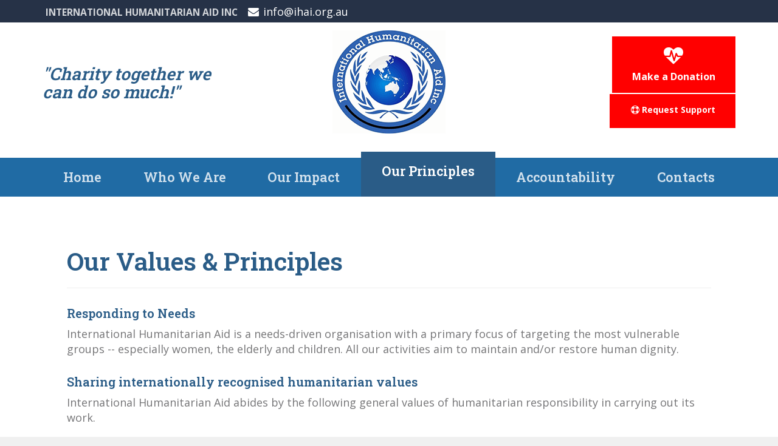

--- FILE ---
content_type: text/html; charset=utf-8
request_url: https://ihai.org.au/our-principles
body_size: 4849
content:
<!DOCTYPE html>
<html xmlns="http://www.w3.org/1999/xhtml" xml:lang="en-gb" lang="en-gb" dir="ltr">
<head>
	<!-- Begin Icons -->
	<link rel="apple-touch-icon" sizes="57x57" href="/favicon/apple-icon-57x57.png">
	<link rel="apple-touch-icon" sizes="60x60" href="/favicon/apple-icon-60x60.png">
	<link rel="apple-touch-icon" sizes="72x72" href="/favicon/apple-icon-72x72.png">
	<link rel="apple-touch-icon" sizes="76x76" href="/favicon/apple-icon-76x76.png">
	<link rel="apple-touch-icon" sizes="114x114" href="/favicon/apple-icon-114x114.png">
	<link rel="apple-touch-icon" sizes="120x120" href="/favicon/apple-icon-120x120.png">
	<link rel="apple-touch-icon" sizes="144x144" href="/favicon/apple-icon-144x144.png">
	<link rel="apple-touch-icon" sizes="152x152" href="/favicon/apple-icon-152x152.png">
	<link rel="apple-touch-icon" sizes="180x180" href="/favicon/apple-icon-180x180.png">
	<link rel="icon" type="image/png" sizes="192x192"  href="/favicon/android-icon-192x192.png">
	<link rel="icon" type="image/png" sizes="32x32" href="/favicon/favicon-32x32.png">
	<link rel="icon" type="image/png" sizes="96x96" href="/favicon/favicon-96x96.png">
	<link rel="icon" type="image/png" sizes="16x16" href="/favicon/favicon-16x16.png">
	<link rel="manifest" href="/favicon/manifest.json">
	<meta name="msapplication-TileColor" content="#ffffff">
	<meta name="msapplication-TileImage" content="/favicon/ms-icon-144x144.png">
	<meta name="theme-color" content="#ffffff">
	<!-- End Icons -->
	
	<meta name="viewport" content="width=device-width, initial-scale=1.0" />
		
	<base href="https://ihai.org.au/our-principles" />
	<meta http-equiv="content-type" content="text/html; charset=utf-8" />
	<meta name="author" content="Super User" />
	<meta name="generator" content="Joomla! - Open Source Content Management" />
	<title>Our Principles</title>
	<link href="/templates/ihai/favicon.ico" rel="shortcut icon" type="image/vnd.microsoft.icon" />
	<link href="/templates/ihai/css/bootstrap.min.css" rel="stylesheet" type="text/css" />
	<link href="/templates/ihai/css/font-awesome.min.css" rel="stylesheet" type="text/css" />
	<link href="/templates/ihai/css/offcanvas.css" rel="stylesheet" type="text/css" />
	<link href="/templates/ihai/css/theme.css" rel="stylesheet" type="text/css" />
	<link href="/templates/ihai/css/template.css" rel="stylesheet" type="text/css" />
	<link href="/templates/ihai/css/imagelightbox.css" rel="stylesheet" type="text/css" />
	<script src="/media/jui/js/jquery.min.js?cc50704364928fa3e61432880ba823de" type="text/javascript"></script>
	<script src="/media/jui/js/jquery-noconflict.js?cc50704364928fa3e61432880ba823de" type="text/javascript"></script>
	<script src="/media/jui/js/jquery-migrate.min.js?cc50704364928fa3e61432880ba823de" type="text/javascript"></script>
	<script src="/media/system/js/caption.js?cc50704364928fa3e61432880ba823de" type="text/javascript"></script>
	<script src="/media/jui/js/bootstrap.min.js?cc50704364928fa3e61432880ba823de" type="text/javascript"></script>
	<script src="/templates/ihai/js/offcanvas.min.js" type="text/javascript"></script>
	<script src="/templates/ihai/js/jquery.stellar.min.js" type="text/javascript"></script>
	<script src="/media/plg_captcha_recaptcha/js/recaptcha.min.js?cc50704364928fa3e61432880ba823de" type="text/javascript"></script>
	<script src="https://www.google.com/recaptcha/api.js?onload=JoomlaInitReCaptcha2&render=explicit&hl=en-GB" type="text/javascript"></script>
	<script type="text/javascript">
jQuery(window).on('load',  function() {
				new JCaption('img.caption');
			});
	</script>

								<link href='//fonts.googleapis.com/css?family=Roboto+Slab:400,600' rel='stylesheet' type='text/css' />
				<link href='//fonts.googleapis.com/css?family=Open+Sans:400,700' rel='stylesheet' type='text/css' />
			
	<style type="text/css">
		body {
				color: #757577;
				font-size: 18px;
				font-weight: 400;
			}
			a, a:visited, a:focus {
				color: #575759;
			}
			a1:hover, a1:visited:hover {
				color: #3063b2;
			}
			h1,h2,h3,h4,h5,h6,.site-title {
				color: #2a5c87;
			}
			h1 a:hover, h2 a:hover, h3 a:hover, h4 a:hover, h5 a:hover, h6 a:hover, .site-title a:hover {
				color: #3063b2;
			}
			
		body, .canvas {
				font-family: 'Open Sans', "Helvetica";
				background-color: #f0f0f0;
							}
		h1,h2,h3,h4,h5,h6,.site-title, .navigation{
			font-family: 'Roboto Slab', "Helvetica";
			font-weight: 600;
		}
		.navigation .sub-nav {
			font-family: 'Open Sans', "Helvetica";
			font-weight: 700;
		}
		#page-content {
		}
		#top-full {
						background-color: #fafafa;
		}
		#bottom-full {
						background-color: #ffffff;
		}
		#top {
						background-color: #ffffff		}
		#bottom {
						background-color: #ffffff		}
		#drawer {
						background-color: #263247		}
		#header {
						background-color: #ffffff		}
		#slider {
						background: url(/images/backgrounds/reaching-hand-aid.jpg) no-repeat fixed center center;
			background-size: cover;
						background-color: #f1f1f1		}
		#footer {
						background: url(/images/backgrounds/waves-bg.jpg) no-repeat fixed center center;
			background-size: cover;
						background-color: #454545		}
		#copyright {
						background-color: #333333;
					}
		#titles {}
		#btm-img .img-container {
			background: url(/) no-repeat center bottom #FFFFFF;
			height: 270px;
		}
	</style>
	<!--[if lt IE 9]>
		<script src="/media/jui/js/html5.js"></script>
	<![endif]-->
</head>

<body class="site com_content view-article no-layout no-task itemid-134"  data-stellar-vertical-offset="100">
		
					<!-- Begin OffCanvas Menu -->
			<div class="navmenu navmenu-default navmenu-fixed-left">
				<button type="button" class="menu-toggle klose" data-toggle="offcanvas" data-recalc="false" data-target=".navmenu" data-canvas=".canvas">
					<span class="bars fa fa-close fa-fw"></span>
				</button>
				<div class=" col-md-12"><h3 class="page-header">Menu</h3><ul class="nav ">
<li class="item-101"><a href="/" >Home</a></li><li class="item-102 parent"><a href="/about-international-humanitarian-aid" >Who We Are</a></li><li class="item-106"><a href="/our-impact" >Our Impact</a></li><li class="item-134 current active"><a href="/our-principles" >Our Principles</a></li><li class="item-103"><a href="/accountability" >Accountability</a></li><li class="item-107"><a href="/contacts" >Contacts</a></li></ul>
</div><div class=" col-md-12"><ul class="nav ">
<li class="item-166"><a href="/donations" >Donations</a></li><li class="item-174"><a href="/request-support" >Request Support</a></li></ul>
</div><div class=" col-md-12">

<div class="custom"  >
	<p class="center">
  <img src="/images/ihai-logo_footer.png" alt="International Humanitarian Aid Inc."/>
</p></div>
</div>
			</div>
			<!-- END OffCanvas Menu -->
				
<div class="canvas canvas-slid"> <!-- BEGIN CANVAS WRAPPER -->
					<section id="drawer" class="clearfix">
				<div class="container">
					

<div class="custom drawer-contact"  >
	<span class="no-wrap"><small>INTERNATIONAL HUMANITARIAN AID INC </small></span>
<span class="no-wrap"><a href="mailto:info@ihai.org.au"><span class="fa fa-fw fa-envelope"></span> info@ihai.org.au</a></span>
<!--<span class="no-wrap"><a href="tel:+61 405 165 167"><span class="fa fa-fw fa-phone"></span> +61 405 165 167</a></span>
<span class="no-wrap hidden-xs"><span class="fa fa-fw fa-house"></span> 5/168 Guilford Rd, Maylands WA 6051</span>-->
</div>

				</div>
			</section>
				<!-- Begin Header -->		
		<section id="header" class="clearfix"  data-stellar-vertical-offset="400">
			<div class="container">
				<div class="row">
					<div id="menu-toggle" class="col-xs-3 col-xs-push-9 col-md-push-0 col-md-3">
						<button type="button" class="menu-toggle visible-sm visible-xs" data-toggle="offcanvas" data-recalc="false" data-target=".navmenu" data-canvas=".canvas">
							<span class="menu-title hidden-xs">MENU</span>
							<span class="bars fa fa-bars fa-fw"></span>
						</button>
						<div class="newsflashtop-quotes hidden-sm hidden-xs">
			
	

<h3>
  <em>"Charity together we can do so much!"</em>
</h3>
	</div>

					</div>
					<!-- Logo -->
					<div id="logo" class="col-xs-4 col-md-6 col-xs-pull-3 col-md-pull-0 text-center">
						<a href="/">
							<img src="https://ihai.org.au/images/ihai-logo.png" alt="international humanitarian Aid Inc" />													</a>
					</div>
					<div class="col-md-3 hidden-sm hidden-xs">
						

<div class="custom social-top"  >
	<a class="btn btn-donate" href="/donations"><span class="fa fa-fw fa-heartbeat fa-2x"></span>Make a Donation</a>
<a class="btn btn-donate support" href="/request-support"><span class="fa fa-fw fa-fa fa-support"></span>Request Support</a></div>

					</div>
				</div>
			</div>
		</section>
		<!-- End Header -->
	
			<section id="top-nav" class="clearfix navigation">
				<div class="container text-center">
					<div class=" main-nav hidden-sm hidden-xs col-md-12"><ul class="nav menu">
<li class="item-101"><a href="/" >Home</a></li><li class="item-102 parent"><a href="/about-international-humanitarian-aid" >Who We Are</a></li><li class="item-106"><a href="/our-impact" >Our Impact</a></li><li class="item-134 current active"><a href="/our-principles" >Our Principles</a></li><li class="item-103"><a href="/accountability" >Accountability</a></li><li class="item-107"><a href="/contacts" >Contacts</a></li></ul>
</div>
				</div>
		</section>
		
		
	
		

	<section id="main-content" class="clearfix">
		<!-- Begin System Message -->
		 <!-- End System Message -->
		
		<!-- Begin Top Full-->
		<!-- End Top Full -->
		
		<!-- Begin Navigation Bar-->
			
		<section id="page-content" class="clearfix">
			<div class="container">
				<!-- Begin Top -->
				<!-- End Top -->
		
				<div class="row-fluid clearfix">
					<!-- Begin Left Sidebar -->
					<!-- End Left Sidebar -->
					
					<main id="content" role="main" class="col-md-12">
						<div class="padded clearfix">
							<!-- Begin Content Top -->
							<!-- End COntent Top -->
				
							<!-- Begin Content -->
							<div class="row">
								<div class="col-md-12">
									<div class="item-page " itemscope itemtype="http://schema.org/Article">
	<meta itemprop="inLanguage" content="en-GB" />
		<div class="page-header">
		<h1> Our Values &amp; Principles </h1>
	</div>
	
		
						
	
	
		
								<div class="item-body" itemprop="articleBody">
		 

<h4>
  Responding to Needs
</h4>
<p>
  International Humanitarian Aid is a needs-driven organisation with a primary focus of targeting the most vulnerable groups -- especially women, the elderly and children. All our activities aim to maintain and/or restore human dignity. 
</p>

<h4>
  Sharing internationally recognised humanitarian values
</h4>
<p>
  International Humanitarian Aid abides by the following general values of humanitarian responsibility in carrying out its work. 
</p>

<div style="padding:5px;">
<div class="list-disc">
<ul>
  <li>Do no harm - International Humanitarian Aid  acts responsibly to ensure that its activities do not adversely affect local communities or any stakeholders.</li>
  <li>Promote cooperation and collaboration with national and international stakeholders to provide assistance to vulnerable people and to share our knowledge with local partners.</li>
</ul>
</div>
</div>

<h4>
  Addressing the underlying causes of hunger
</h4>
<p>
  International Humanitarian Aid promotes a comprehensive approach to address the underlying causes of hunger by integrating our competence in nutrition, food security, water and sanitation, whenever possible.
</p>
<div style="padding:5px;">
<div class="list-disc">
<ul>
  <li>Programme development includes a global analysis of the context (political, social, historical, ethnic, economic, etc.)</li>
  <li>Programme development also includes a global assessment of people’s needs and efforts to coordinate with other NGOs and public services to cover any requirements outside our scope of activities</li>
</ul>
</div>
</div>


<h4>
  Working with communities
</h4>

<p>
  To the extent possible, International Humanitarian Aid programmes seek to work with communities in the definition, implementation and evaluation of the projects.</p> 

<h4>Respecting the environment</h4>

<p>
  To the extent possible, International Humanitarian Aid seeks environmentally friendly solutions in its programmes. </p>

  <h4>Meeting targets</h4>

<p>
  International Humanitarian Aid programmes are designed to have a defined timeframe and aim to restore self-sufficiency and independence to vulnerable populations throughout the world. </p>

  <h4>Charter of principles</h4>

<p>
  In carrying out our activities, all members adhere to a charter of principles that form the foundation of our humanitarian commitment: independence, impartiality, non-discrimination, free and direct access, professionalism and transparency.</p>

  <h4>Financial Review </h4>

<p>
  International Huamnitarian Aid’s accounts are audited externally every year to ensure that we are effectively using the funds entrusted to us by our sponsors, supporters and donors. </p>

  <h4>Where your money goes</h4>
<p>
  International Huamnitarian Aid aims to be as efficient as possible when spending project funds.  We are proud to say that out of every $1 received by International Huamnitarian Aid, 99% is spent in-country, directly supporting our projects on the ground. </p>

	</div>

	
						</div>

								</div>
							</div>
							<!-- End Content -->
							
							<!-- Begin Content Bottom -->
							<!-- End Content Bottom -->
						</div>
					</main>
		
					<!-- Begin Right Sidebar -->
					<!-- End Right Sidebar -->
				</div>
				
									<section id="bottom"  data-stellar-vertical-offset="400">
						<div class="padded clearfix">
							<div class=" homepage-blocks col-md-12"><div class="row">
	<div class="featured-blocks  homepage-blocks">
								<div class="col-md-4 col-xs-10 col-md-push-0 col-xs-push-1">
				<div class="feat-pad">
					
	<h3 class="feat-block-title">
			<a href="/about-international-humanitarian-aid/committed-to-the-poor">
			We are Committed <br />to the Poor		</a>
		</h3>


	


				</div>
			</div>
								<div class="col-md-4 col-xs-10 col-md-push-0 col-xs-push-1">
				<div class="feat-pad">
					
	<h3 class="feat-block-title">
			<a href="/about-international-humanitarian-aid/we-are-stewards">
			We are <br />Stewards		</a>
		</h3>


	


				</div>
			</div>
								<div class="col-md-4 col-xs-10 col-md-push-0 col-xs-push-1">
				<div class="feat-pad">
					
	<h3 class="feat-block-title">
			<a href="/our-principles">
			Our Values & <br />Principles		</a>
		</h3>


	


				</div>
			</div>
			</div>
</div>
</div>
						</div>
					</section>
				<!-- End Bottom -->
			</div>
		</section>
		<!-- Begin Bottom -->
		
		<!-- Begin Bottom Full -->
		<!-- End Bottom Full-->
	</section>



	
		<section id="footer" class="clearfix" > <!-- Begin Footer -->
			<div class="container">
				<div class="row">
					<div class=" footer-declaration col-md-12">

<div class="no-class"  >
	<p>The mission of IHA is to help provide food, clothing, shelter and medical aid to those suffering through war, famine, natural disasters.
</p>
<hr />
<p>
  <strong>
  	When $1 is donated to International Humanitarian Aid:<br />
	We send $1 directly to the field. 
  </strong>
</p></div>
</div>
									</div>
			</div>
		</section> <!-- End Footer -->
	


	<section id="copyright" class="clearfix">
		<div class="container">
			<div class="row">
				<div class="col-sm-12 text-center">
					<p>&copy; 2026 International Humanitarian Aid Inc</p>
				</div>
							</div>
		</div>
	</section>
	
<div class="blackout"></div>
</div> <!-- END CANVAS WRAPPER -->

		
	<script type="text/javascript">
		jQuery.stellar({
			horizontalScrolling: false,
		});
		jQuery('.navmenu')
			.on('show.bs.offcanvas', function () {
			jQuery('.canvas').addClass('sliding');
			jQuery('.blackout').fadeIn(350);
		})
			.on('hide.bs.offcanvas', function () {
			jQuery('.canvas').removeClass('sliding');
			jQuery('.blackout').fadeOut(350);
		})
    </script>
</body>
</html>

--- FILE ---
content_type: text/css
request_url: https://ihai.org.au/templates/ihai/css/offcanvas.css
body_size: 670
content:


.navmenu,
.navbar-offcanvas {
  width: 340px;
  height: auto;
  border-style: solid;
  border-width: 1px;
  border-radius: 4px;
}
.navmenu-fixed-left,
.navmenu-fixed-right,
.navbar-offcanvas {
  position: fixed;
  top: 0;
  bottom: 0;
  z-index: 1030;
  overflow-y: auto;
  border-radius: 0;
}
.navmenu-fixed-left,
.navbar-offcanvas.navmenu-fixed-left {
  right: auto;
  left: 0;
  border-width: 0px;
}
.navmenu-fixed-right,
.navbar-offcanvas.navmenu-fixed-right {
  right: 0;
  left: auto;
  border-width: 0px;
}
.navmenu-nav {
  margin-bottom: 10px;
}
.navmenu-nav.dropdown-menu {
  position: static;
  float: none;
  padding-top: 0;
  margin: 0;
  border: none;
  border-radius: 0;
  -webkit-box-shadow: none;
          box-shadow: none;
}
.navbar-offcanvas .navbar-nav {
  margin: 0;
}
@media (min-width: 768px) {
  .navbar-offcanvas {
    width: auto;
    border-top: 0;
    box-shadow: none;
  }
  .navbar-offcanvas.offcanvas {
    position: static;
    display: block !important;
    height: auto !important;
    padding-bottom: 0;
    overflow: visible !important;
  }
  .navbar-offcanvas .navbar-nav.navbar-left:first-child {
    margin-left: -15px;
  }
  .navbar-offcanvas .navbar-nav.navbar-right:last-child {
    margin-right: -15px;
  }
  .navbar-offcanvas .navmenu-brand {
    display: none;
  }
}


.offcanvas {
  display: none;
}
.offcanvas.in {
  display: block;
}
@media (max-width: 480px){
	.navmenu,
	.navbar-offcanvas {
		width: 300px;
	}
}
@media (max-width: 767px) {
  .offcanvas-xs {
    display: none;
  }
  .offcanvas-xs.in {
    display: block;
  }
}
@media (max-width: 991px) {
  .offcanvas-sm {
    display: none;
  }
  .offcanvas-sm.in {
    display: block;
  }
}
@media (max-width: 1199px) {
  .offcanvas-md {
    display: none;
  }
  .offcanvas-md.in {
    display: block;
  }
}
.offcanvas-lg {
  display: none;
}
.offcanvas-lg.in {
  display: block;
}
.canvas-sliding {
  /*
	-webkit-transition: top .35s, left .35s, bottom .35s, right .35s;
          transition: top .35s, left .35s, bottom .35s, right .35s;
		  */
	transition-duration: 0.28s;
	-webkit-transform: translate3d(300px, 0px);
		transform: translate3d(300px, 0px);
}
.offcanvas-clone {
  position: absolute !important;
  top: auto !important;
  right: 0 !important;
  bottom: 0 !important;
  left: auto !important;
  width: 0 !important;
  height: 0 !important;
  padding: 0 !important;
  margin: 0 !important;
  overflow: hidden !important;
  border: none !important;
  opacity: 0 !important;
}

.blackout {
    display: none;
    position: absolute;
    z-index: 20;
    top: 0;
    bottom: 0;
    left: 0;
    right: 0;
    background: rgba(0, 0, 0, 0.8);
    overflow: hidden;
}






html, body {
  height: 100%;
}

.navbar-toggle {
  float: left;
  margin-left: 15px;
}

.navmenu {
  z-index: 1;
}

.canvas {
  position: relative;
  left: 0;
  z-index: 2;
  min-height: 100%;
  padding: 0px;
}

@media (min-width: 0) {
  .menu-toggle {
    display: block; /* force showing the toggle */
  }
}

@media (min-width: 992px) {
  body {
    padding: 0;
  }
  .navbar {
    right: auto;
    background: none;
    border: none;
  }
  .canvas {
    padding: 0;
  }
}


--- FILE ---
content_type: text/css
request_url: https://ihai.org.au/templates/ihai/css/theme.css
body_size: 1404
content:
/*!
 * Bootstrap v3.3.5 (http://getbootstrap.com)
 * Copyright 2011-2015 Twitter, Inc.
 * Licensed under MIT (https://github.com/twbs/bootstrap/blob/master/LICENSE)
 */

/*!
 * Generated using the Bootstrap Customizer (http://getbootstrap.com/customize/?id=0c4d80a4789ab5f312b5)
 * Config saved to config.json and https://gist.github.com/0c4d80a4789ab5f312b5
 */
/*!
 * Bootstrap v3.3.6 (http://getbootstrap.com)
 * Copyright 2011-2015 Twitter, Inc.
 * Licensed under MIT (https://github.com/twbs/bootstrap/blob/master/LICENSE)
 */
 .btn {
	border-width: 3px;
 }
.btn-default,
.btn-primary,
.btn-success,
.btn-info,
.btn-warning,
.btn-danger {
  
}
.btn-default:active,
.btn-primary:active,
.btn-success:active,
.btn-info:active,
.btn-warning:active,
.btn-danger:active,
.btn-default.active,
.btn-primary.active,
.btn-success.active,
.btn-info.active,
.btn-warning.active,
.btn-danger.active {
  
}
.btn-default.disabled,
.btn-primary.disabled,
.btn-success.disabled,
.btn-info.disabled,
.btn-warning.disabled,
.btn-danger.disabled,
.btn-default[disabled],
.btn-primary[disabled],
.btn-success[disabled],
.btn-info[disabled],
.btn-warning[disabled],
.btn-danger[disabled],
fieldset[disabled] .btn-default,
fieldset[disabled] .btn-primary,
fieldset[disabled] .btn-success,
fieldset[disabled] .btn-info,
fieldset[disabled] .btn-warning,
fieldset[disabled] .btn-danger {
  
}
.btn-default .badge,
.btn-primary .badge,
.btn-success .badge,
.btn-info .badge,
.btn-warning .badge,
.btn-danger .badge {
  text-shadow: none;
}
.btn:active,
.btn.active {
  background-image: none;
}
.btn-default, .btn-default:visited {
  background-color: transparent;
  border-color: #206ba4;
  color: #206ba4;
}
.btn-default:hover,
.btn-default:focus,
.btn-default:active,
.btn-default.active {
  background-color: #206ba4;
  border-color: #206ba4;
  color: #FFF;
}
.btn-default.disabled,
.btn-default[disabled],
fieldset[disabled] .btn-default,
.btn-default.disabled:hover,
.btn-default[disabled]:hover,
fieldset[disabled] .btn-default:hover,
.btn-default.disabled:focus,
.btn-default[disabled]:focus,
fieldset[disabled] .btn-default:focus,
.btn-default.disabled.focus,
.btn-default[disabled].focus,
fieldset[disabled] .btn-default.focus,
.btn-default.disabled:active,
.btn-default[disabled]:active,
fieldset[disabled] .btn-default:active,
.btn-default.disabled.active,
.btn-default[disabled].active,
fieldset[disabled] .btn-default.active {
  
}
.btn-primary, .btn-primary:visited {
  background-color: #206ba4;
  border-color: #206ba4;
  color: #FFF;
}
.btn-primary:hover,
.btn-primary:focus,
.btn-primary:active,
.btn-primary.active {
  background-color: #FFF;
  border-color: #206ba4;
  color: #206ba4;
}


.btn-primary.disabled,
.btn-primary[disabled],
fieldset[disabled] .btn-primary,
.btn-primary.disabled:hover,
.btn-primary[disabled]:hover,
fieldset[disabled] .btn-primary:hover,
.btn-primary.disabled:focus,
.btn-primary[disabled]:focus,
fieldset[disabled] .btn-primary:focus,
.btn-primary.disabled.focus,
.btn-primary[disabled].focus,
fieldset[disabled] .btn-primary.focus,
.btn-primary.disabled:active,
.btn-primary[disabled]:active,
fieldset[disabled] .btn-primary:active,
.btn-primary.disabled.active,
.btn-primary[disabled].active,
fieldset[disabled] .btn-primary.active {
  background-color: #00487e;
  background-image: none;
}
.btn-success, .btn-success:visited {
  background-color: 5cb85c;
  border-color: #5cb85c;
  color: #FFF;
}
.btn-success:hover,
.btn-success:focus,
.btn-success:active,
.btn-success.active {
  background-color: #FFF;
  color: #5cb85c;
}
.btn-success.disabled,
.btn-success[disabled],
fieldset[disabled] .btn-success,
.btn-success.disabled:hover,
.btn-success[disabled]:hover,
fieldset[disabled] .btn-success:hover,
.btn-success.disabled:focus,
.btn-success[disabled]:focus,
fieldset[disabled] .btn-success:focus,
.btn-success.disabled.focus,
.btn-success[disabled].focus,
fieldset[disabled] .btn-success.focus,
.btn-success.disabled:active,
.btn-success[disabled]:active,
fieldset[disabled] .btn-success:active,
.btn-success.disabled.active,
.btn-success[disabled].active,
fieldset[disabled] .btn-success.active {
  background-color: #419641;
  background-image: none;
}
.btn-info, .btn-info:visited {
  background-color: #206ba4;
  border-color: #206ba4;
  color: #FFF;
}
.btn-info:hover,
.btn-info:focus ,
.btn-info:active,
.btn-info.active {
  background-color: #FFF;
  color: #206ba4;
}
.btn-info.disabled,
.btn-info[disabled],
fieldset[disabled] .btn-info,
.btn-info.disabled:hover,
.btn-info[disabled]:hover,
fieldset[disabled] .btn-info:hover,
.btn-info.disabled:focus,
.btn-info[disabled]:focus,
fieldset[disabled] .btn-info:focus,
.btn-info.disabled.focus,
.btn-info[disabled].focus,
fieldset[disabled] .btn-info.focus,
.btn-info.disabled:active,
.btn-info[disabled]:active,
fieldset[disabled] .btn-info:active,
.btn-info.disabled.active,
.btn-info[disabled].active,
fieldset[disabled] .btn-info.active {
  background-color: #206ba4;
  background-image: none;
}
.btn-warning, .btn-warning:visited {
  background-color: #f0ad4e;
  border-color: #e38d13;
  color: #FFF;
}
.btn-warning:hover,
.btn-warning:focus,
.btn-warning:active,
.btn-warning.active {
  background-color: #FFF;
  color: #f0ad4e;
}
.btn-warning.disabled,
.btn-warning[disabled],
fieldset[disabled] .btn-warning,
.btn-warning.disabled:hover,
.btn-warning[disabled]:hover,
fieldset[disabled] .btn-warning:hover,
.btn-warning.disabled:focus,
.btn-warning[disabled]:focus,
fieldset[disabled] .btn-warning:focus,
.btn-warning.disabled.focus,
.btn-warning[disabled].focus,
fieldset[disabled] .btn-warning.focus,
.btn-warning.disabled:active,
.btn-warning[disabled]:active,
fieldset[disabled] .btn-warning:active,
.btn-warning.disabled.active,
.btn-warning[disabled].active,
fieldset[disabled] .btn-warning.active {
  background-color: #eb9316;
  background-image: none;
}
.btn-danger , .btn-danger:visited {
  background-color: #c12e2a;
  border-color: #c12e2a;
  color: #FFF;
}
.btn-danger:hover,
.btn-danger:focus,
.btn-danger:active,
.btn-danger.active {
  background-color: #FFF;
  border-color: #c12e2a;
  color: #c12e2a;
}
.btn-danger.disabled,
.btn-danger[disabled],
fieldset[disabled] .btn-danger,
.btn-danger.disabled:hover,
.btn-danger[disabled]:hover,
fieldset[disabled] .btn-danger:hover,
.btn-danger.disabled:focus,
.btn-danger[disabled]:focus,
fieldset[disabled] .btn-danger:focus,
.btn-danger.disabled.focus,
.btn-danger[disabled].focus,
fieldset[disabled] .btn-danger.focus,
.btn-danger.disabled:active,
.btn-danger[disabled]:active,
fieldset[disabled] .btn-danger:active,
.btn-danger.disabled.active,
.btn-danger[disabled].active,
fieldset[disabled] .btn-danger.active {
  background-color: #c12e2a;
  background-image: none;
}
.thumbnail,
.img-thumbnail {
  -webkit-box-shadow: 0 1px 2px rgba(0, 0, 0, 0.075);
  box-shadow: 0 1px 2px rgba(0, 0, 0, 0.075);
}
.dropdown-menu > li > a:hover,
.dropdown-menu > li > a:focus {
  
}
.dropdown-menu > .active > a,
.dropdown-menu > .active > a:hover,
.dropdown-menu > .active > a:focus {
  
}
.navbar-default {
  
}
.navbar-default .navbar-nav > .open > a,
.navbar-default .navbar-nav > .active > a {
  
}
.navbar-brand,
.navbar-nav > li > a {
  
}
.navbar-inverse {
  
}
.navbar-inverse .navbar-nav > .open > a,
.navbar-inverse .navbar-nav > .active > a {
  
}
.navbar-inverse .navbar-brand,
.navbar-inverse .navbar-nav > li > a {
  
}
.navbar-static-top,
.navbar-fixed-top,
.navbar-fixed-bottom {
  
}
@media (max-width: 767px) {
  
}
.alert {
  text-shadow: 0 1px 0 rgba(255, 255, 255, 0.2);
  -webkit-box-shadow: inset 0 1px 0 rgba(255, 255, 255, 0.25), 0 1px 2px rgba(0, 0, 0, 0.05);
  box-shadow: inset 0 1px 0 rgba(255, 255, 255, 0.25), 0 1px 2px rgba(0, 0, 0, 0.05);
}
.alert-success {
  background-color: #5cb85c;
  border-color: #3d8b3d;
}
.alert-info {
  background-color: #206ba4;
  border-color: #28a1c5;
}
.alert-warning {
  background-color: #f0ad4e;
  border-color: #df8a13;
}
.alert-danger {
  background-color: #f0ad4e;
  border-color: #df8a13;
}

.list-group {
  
}
.list-group-item.active,
.list-group-item.active:hover,
.list-group-item.active:focus {
  
}
.list-group-item.active .badge,
.list-group-item.active:hover .badge,
.list-group-item.active:focus .badge {
  text-shadow: none;
}
.panel {
  -webkit-box-shadow: 0 1px 2px rgba(0, 0, 0, 0.05);
  box-shadow: 0 1px 2px rgba(0, 0, 0, 0.05);
}
.panel-default > .panel-heading {
  background-color: #333333;
}
.panel-primary > .panel-heading {
  background-color: #206ba4;
}
.panel-success > .panel-heading {
  background-color: #5cb85c;
}
.panel-info > .panel-heading {
  background-color: #206ba4;
}
.panel-warning > .panel-heading {
  background-color: #f0ad4e;
}
.panel-danger > .panel-heading {
  background-color: #f0ad4e;
}
.well {
  -webkit-box-shadow: 0 1px 3px rgba(0, 0, 0, 0.05), 0 2px 0px rgba(205, 205, 205, 0.6);
  box-shadow: 0 1px 3px rgba(0, 0, 0, 0.05), 0 2px 0px rgba(205, 205, 205, 0.6));
  margin-bottom: 0px;
}
.blue {
  background-color: #206ba4;
  border-color: #28a1c5;
  color: #FFF;
}
.yellow {
  background-color: #ffa38a;
  border-color: #d58069;
  color: #FFF;
}
.red {
	background-color: #ee4641;
	border-color: #ee4641;
	color: #FFF;
}
.light {
  background-color: #FAFAFB;
  border-color: #F0F0F0;
  color: #575757;
}
.dark {
  background-color: #272727;
  border-color: #171717;
  color: #f1f1f1;
}

.blue h1, .blue h2, .blue h3, .blue h4, .blue h5, .blue h6,
.green h1, .green h2, .green h3, .green h4, .green h5, .green h6,
.red h1, .red h2, .red h3, .red h4, .red h5, .red h6 {
	color: #FFF;
}

--- FILE ---
content_type: text/css
request_url: https://ihai.org.au/templates/ihai/css/template.css
body_size: 7266
content:
/*
@media (min-width: 320px) {}
@media (min-width: 480px) {}
@media (min-width: 768px) {}
@media (min-width: 992px) {}
@media (min-width: 1200px) {}

@media (max-width: 320px) {}
@media (max-width: 480px) {}
@media (max-width: 768px) {}
@media (max-width: 992px) {}
@media (max-width: 1200px) {}



primary blue: #206ba4
highlight blue: #bbd9ee

MENU COLORS
dark: #d58069
med: #ffa38a
light: #fec3b3

*/
#ffa38a

/* GLOBAL */
body {
}
img {
	max-width: 100%;
}
.center {text-align:center;}

.col-md-9.left > .padded {
	padding-left: 20px;
}
.col-md-9.right > .padded {
	padding-right: 20px;
}
.col-md-3 > .padded {
	padding: 40px 0px;
}


.item-body h1, .item-body h2, .item-body h3, .item-body h4, .item-body h5, .item-body h6 {
	margin-top: 1.5em;
}

/* SIDE BARS */
#aside-left {
	padding-right: 20px;
	padding-left: 0px;
}
#aside-right {
	padding-right: 0px;
	padding-left: 20px;
}

@media (max-width:768px){
	.padded, 
	.col-md-9.left > .padded, 
	.col-md-9.right > .padded, 
	.col-md-3 > .padded {
		padding: 30px;
	}
	#aside-left {
		padding-right: 20px;
		padding-left: 20px;
	}
	#aside-right {
		padding-right: 20px;
		padding-left: 20px;
	}
}


/* LISTS */
ul.corporate li {
	padding-left: 5px;
}
ul.corporate, ul.corporate li{
	list-style-type: decimal-leading-zero;
}
ul.corporate li p {
	font-weight: normal;
}
ul.corporate li strong {
	font-size: 16px;
	margin-bottom: 7px;
}

ul.alphabet li p {
	font-weight: normal;
}
ul.none li{font-weight: normal; list-style: none outside; margin: 10px 20px;}
ul.none li strong { font-style: italic; font-size: 14px;}
ul.disc li, ul.roman li {font-weight: normal; list-style: circle outside; margin: 10px 20px;}

ul.alphabet, ul.alphabet li {
	list-style-type: lower-alpha !important;
}
ul.lowerroman, ul.lowerroman li {
	list-style-type: lower-roman !important;
}
ul.upperroman, ul.upperroman li {
	list-style-type: upper-roman !important;
}
ul.number, ul.number li {
	list-style-type: decimal !important;
}
ul.zero-number, ul.zero-number li {
	list-style-type: decimal-leading-zero !important;
}

/* Featured Lists */
.list-featured ul {
	list-style-type: none;
	padding-left: 2em;
}
.list-featured li:before {
	font-family:'FontAwesome';
	content: "\f10c";
	display:inline-block;
	margin-left: -2em;
	width: 2em;
	color: #206ba4;
}
.list-featured li {
	line-height: 120%;
	font-size: 105%;
	margin-bottom: 15px;
	color: #666666;
}

.list-disc ul {
	list-style-type: none;
	padding-left: 2em;
}
.list-disc li:before {
	font-family:'FontAwesome';
	content: "\f111";
	display:inline-block;
	margin-left: -2em;
	width: 2em;
	color: #DDDDDD;
}
.list-disc li {
	line-height: 120%;
	font-size: 105%;
	margin-bottom: 15px;
	color: #666666;
}



/* SPACERS */
.spacer-xl {
	padding: 40px 0px;
}
.spacer-lg {
	padding: 30px 0px;
}
.spacer {
	padding: 20px 0px;
}
.spacer-sm {
	padding: 10px 0px;
}
.spacer-xs {
	padding: 5px 0px;
}
 /* PADDINGS */
.padded-xl {
	padding: 60px;
}
.padded-lg {
	padding: 50px;
}
.padded {
	padding: 40px;
}
.padded-md {
	padding: 30px;
}
.padded-sm {
	padding: 10px;
}
.padded-xs {
	padding: 5px;
}

@media (max-width:768px) {
	 /* PADDINGS */
	.padded-xl {
		padding: 40px;
	}
	.padded-lg {
		padding: 30px;
	}
	.padded {
		padding: 20px;
	}
	.padded-md {
		padding: 10px;
	}
	.padded-sm {
		padding: 0px;
	}
	.padded-xs {
		padding: 0px;
	}
}


/* DRAWER */
#drawer {
    position: fixed;
    width: 100%;
    margin-bottom: 40px;
    top: 0px;
    z-index: 10;
}

/* HEADER */
#header {
	padding: 50px 0px 40px;
}
.slogan {
	font-size: 22px;
	font-style: italic;
	font-weight:400;
	display: block;
	margin: 20px 0px 0px 0px;
	line-height: 24px;
	text-align: center;
	letter-spacing:1px;
}

@media (max-width:980px) {
	.slogan {
		font-size: 18px;
	}
}
@media (max-width: 768px) {
	.slogan {
		font-size: 14px;
	}
}

/* MAIN CONTENT */
#page-content {
	background-color: #FFF;
}



.item-title,
.item_title,
.page-header,
.newsflash-title {
	font-weight: 600;
}
.blog .item * {
	-webkit-transition: all 0.2s linear;
	transition: all 0.2s linear;
}
.blog .item {
	padding: 0px 5px;
	margin-bottom: 20px;
}
.blog .text-intro {
	border-bottom: 2px solid #FFF;
	padding-bottom:10px;
}
.blog .page-header {
	border: 0px none;
	margin: 10px 0px 0px;
}
.blog .page-header h2 {
	font-size: 18px;
	text-transform: uppercase;
	margin-top: 10px;
	margin-bottom: 3px;
}
.blog .item .item-image {
	overflow: hidden;
	margin: 40px 0px 0px;
	border-bottom: 7px solid #FFF;
}
.blog .item .item-image img {
	-webkit-filter: grayscale(0.7);
	        filter: grayscale(0.7);
}
.blog .item:hover .page-header h2 {
	color: #272727;
}
.blog .item:hover .item-image, .blog .item:hover .text-intro {
	border-color: #2a5c87;
}
.blog .item:hover .item-image img {
	-webkit-filter: grayscale(0);
			filter: grayscale(0);
}

@media (max-width:768px) {
	.blog .row-fluid {
		margin: 0px -20px;
	}
	.blog .item .item-image {
		margin: 20px 0px 0px;
	}
	.blog .page-header {
		text-align: center;
	}
	.blog .page-header h2 {
		margin: 0px;
		padding: 5px 0px;
	}
	.blog .item .item-image img {
		-webkit-filter: grayscale(0);
				filter: grayscale(0);
	}
	.blog .item .item-image, .blog .item .text-intro {
		border-color: #2a5c87;
	}
}

#aside-left .page-header, #aside-right .page-header {
	margin-bottom: 20px;
	padding-bottom: 28px;
}

.category-title {
	border-bottom: 1px solid #EEE;
	margin: 35px 0 20px;
	padding-bottom: 7px;
}


/* Content Links */
.content-links {
	margin: 30px 0px;
}
.content-links .nav-tabs {
	border: 0px;
}
.content-links .nav-tabs > li > a {
	background-color: #fafafa;
	color: #777777;
	font-size: 110%;
}
.content-links .nav-tabs > li > a:hover {
	background-color: #206ba4;
	border-color: #206ba4;
	color: #FFFFFF;
}

/* TOP */
#top {
	padding: 10px 0px 10px;
}

/* BUTTONS */
.btn.btn {
	border-radius:0px;
	transition: all .3s;
	-o-transition: all .3s;
	-moz-transition: all .3s;
	-webkit-transition: all .3s;
}


/* PAGE ARTICLES */
.item-page .item-image {
	margin-bottom: 40px;
}
.item-page .item-image img {
	width: 100%;
}
.item-page p {
	margin-bottom: 20px;
}
.item-page .btn-block {
	margin: 40px 0px;
	font-size: 22px;
	padding: 20px 26px;
	color: #FFF;
	border: 2px solid #206ba4;
}
.item-page .btn-block:hover {
	color: #206ba4;
}





/* Featured Article - Home page */
.blog-featured ul, .blog-featured {
	text-align: center;
	font-size: 150%;
	list-style: none;
	margin: 0px;
}
.blog-featured li {
	color: #FAFAFA;
}
.blog-featured .article-title, .blog-featured .item-title {
	margin: 40px 0px;
	font-weight: 600;
}


/* GALLERY */
.gallink * {
	transition: all 0.3s ease-out;
	-o-transition: all 0.3s ease-out;
	-moz-transition: all 0.3s ease-out;
	-webkit-transition: all 0.3s ease-out;
}
.gallery .col-md-3, .gallery .col-md-4 {
	margin-bottom: 30px;
}
.gallink {
	position:relative;
	z-index: 2;
}
.gallink > img {
	display:block;
	z-index: 1;
}
.gallink .blackout {
	display:block;
	width: 90%;
	height: 90%;
	top: 5%;
	left: 5%;
}
.gallink .blackout {
	background-color: rgba(0,0,0,0.6);
	opacity: 0;
	position: absolute;
	z-index: 3;
}
.gallink .zoom {
	background-color: transparent;
	color: #FFFFFF;
	text-align:center;
	display: block;
	width: 50px;
	height: 50px;
	position: absolute;
	left: 50%;
	top: 50%;
	margin-left: -25px;
	margin-top: 0px;
	opacity: 0;
	z-index: 4;
}
.gallink > a:hover .blackout {
	opacity: 1;
}
.gallink > a:hover .zoom {
	opacity: 1;
	margin-top: -25px;
	color: #FFFFFF;
	font-size: 3em;
}


/* JUMBOTRON */
.jumbotron {
	background-color: rgba(0,0,0,0.3);
	border-radius: 0px;
}
.jumbotron h1,
.jumbotron h2,
.jumbotron h3,
.jumbotron h4,
.jumbotron h5,
.jumbotron h6 {
	
}


/* WELLS */
.well p {
	margin: 15px 0px;
}




/* LOGO */

/* For Superfish Menu with Logo */
#logo {
	margin-top: 0px;
	text-align: center;
}

@media (min-width:100px) and (max-width:992px) {
	#logo {
		margin-top: 0px;
		padding: 7px 20px;
		text-align:left;
	}
	#header {
		border-bottom: 5px solid #2a5c87;
		padding: 65px 0 0px;
	}
	.slogan {
		background-color: #fafafa;
		border-top: 1px solid #f1f1f1;
		line-height: 28px;
	}
}
/* For bootstrap Navigation with Brand */
.logo img {
	margin-top: 18px;
	display:block;
}



/* MORE ITEMS MENU */
.nav-tabs {
	border: 0px;
}


/* DONWLOADS */
#aside-right .download * {
	transition: all 0.3s;
	-ms-transition: all 0.3s;
	-moz-transition: all 0.3s;
	-webkit-transition: all 0.3s;
}
#aside-right .download {
	background: url("../images/pdf-icon.png") no-repeat scroll left center #fafafa;
	border: 1px solid #EEE;
	border-radius: 0px;
	box-shadow: 0 1px 2px rgba(0,0,0,0.05);
	text-align: center;
	margin-top: 10px;
}

#aside-right .download a, #aside-right .download a:visited, #aside-right .download a:active {
	color: #777;
	display: block;
	padding: 20px;
	text-decoration: none;
}
#aside-right .download a:hover, #aside-right .download a:visited:hover {
	color: #373737;
}




/* MENU TOGGLE */
#menu-toggle {
	margin-top: 35px;
}
.menu-toggle {
	background-color: #FFFFFF;
	padding: 7px;
	color: #2a5c87;
	border: 3px solid #2a5c87;
	transition: all .2s ease-out;
	-o-transition: all .2s ease-out;
	-moz-transition: all .2s ease-out;
	-webkit-transition: all .2s ease-out;
}
.menu-toggle:hover {
	background-color: #2a5c87;
	color: #FFFFFF;
}
.menu-toggle .menu-title {
	size: 18px;
	line-height: 18px;
	
}
.menu-toggle .bars {
	font-size: 30px;
	line-height: 30px;
	margin: 0px;
	padding: 0px;
	vertical-align: sub;
}

.menu-toggle.klose {
	background-color: #2a5c87;
	color: #FFFFFF;
	position: absolute;
	top: 20px;
	right: 17px;
	z-index: 10;
}
.menu-toggle.klose:hover {
	color: #2a5c87;
	background-color: #FFF;
}

@media (max-width: 768px) {
	.menu-toggle {
		margin: 0px auto;
	}
	#menu-toggle {
		margin-top: 30px;
	}
}

/* OFFCANVAS MENU */
.navmenu {
	background-color: #2a5c87;
	padding: 0px 20px;
	color: #bbd9ee;
}
.navmenu .page-header {
	color: #FFF;
	border-bottom: 1px solid #bbd9ee;
	text-align:left;
	text-transform: uppercase;
	font-weight: 400;
	margin: 30px 0px 20px;
}
.navmenu .nav * {
	transition: all .2s ease-out;
	-o-transition: all .2s ease-out;
	-moz-transition: all .2s ease-out;
	-webkit-transition: all .2s ease-out;
}

.navmenu .nav {
	margin: 20px 0px 30px;
	padding-bottom: 30px;
	border-bottom: 1px solid #bbd9ee;
}
.navmenu .nav li span {
	cursor: default;
}
.navmenu .nav li {
	margin-bottom: 1px;
}
.navmenu .nav li a, .navmenu .nav li span {
	display: block;
	font-size: 1.3em;
	line-height: 40px;
	color: #bbd9ee;
	border-left: 0px solid #2a5c87 outside;
	background-color: transparent;
	padding: 7px 0px;
}

.navmenu .nav li a:hover, .navmenu .nav li a:focus, .navmenu .nav li.active a,
.navmenu .nav li.active span, .navmenu .nav li span:hover, .navmenu .nav li.active span:hover {
	color: #FFF;
	padding-left: 0px;
	background-color: transparent;
	border-left: 7px solid #bbd9ee outside;
}
.navmenu .nav li.active span {
	cursor: default;
}

/* Sub Menu styles */
.navmenu .nav li ul.nav-child {
	padding-left:10px;
	list-style-type: none;
	margin-bottom: 5px;
	padding-bottom: 5px;
	border-bottom:  1px solid #d9af00;
}

.navmenu .nav li ul.nav-child li a,
.navmenu .nav li ul.nav-child li span,
.navmenu .nav li.active ul.nav-child li a,
.navmenu .nav li.active ul.nav-child li span {
	font-size: 14px;
	line-height: 18px;
	border-left: 0px none;
	padding-left: 0px;
	color: #bbd9ee;
}
.navmenu .nav li ul.nav-child li a:hover,
.navmenu .nav li ul.nav-child li a:focus,
.navmenu .nav li ul.nav-child li.active a,
.navmenu .nav li ul.nav-child li.active span,
.navmenu .nav li ul.nav-child li.active span:hover,
.navmenu .nav li ul.nav-child li span:hover {
	color: #FFF;
	padding-left: 0px;
	border-left: 0px none;
}

@media (max-width: 480px){
	.navmenu .nav li a, .navmenu .nav li span {
		font-size: 1.1em;
		line-height: 30px;
	}
}




/* Sub Nav */
#nav.affix {
    position: fixed;
    top: 0;
    width: 100%;
    z-index:10;
}
#top-nav {
	background-color: #206ba4;
}
#nav {
	background-color: #2a5c87;
	text-align:center;
}
.sub-nav > ul, .main-nav ul {
	display: -webkit-box;
	display: -ms-flexbox;
	display: flex;
	-ms-flex-flow: row wrap;
		flex-flow: row wrap;
	-webkit-box-align: center;
		-ms-flex-align: center;
			align-items: center;
}
.sub-nav li, .main-nav li {
	/*flex-grow: 1;*/
	-webkit-box-flex:  1;
		-ms-flex:  1 0 auto;
			flex:  1 0 auto;
}
.sub-nav li a, .main-nav li a,
.sub-nav li span, .main-nav li span {
	display: block;
	-webkit-transition: all 0.3s;
	transition: all 0.3s;
}

.main-nav li a, .main-nav li a:visited,
.main-nav li span {
	color: rgba(255,255,255,0.8);
	font-size: 1em;
	padding: 17px;
}
.sub-nav li a, .sub-nav li a:visited,
.sub-nav li span {
	color: rgba(255,255,255,0.8);
	font-size: 0.9em;
	padding: 13px;
}
.main-nav li a:hover,
.main-nav li a:focus,
.main-nav li a:visited:hover,
.main-nav li.current.active a,
.main-nav li.active a,
.main-nav li span:hover,
.main-nav li span:focus,
.main-nav li.current.active span,
.main-nav li.active span {
	background-color: #2a5c87;
	color: #FFF;
	margin-top: -10px;
	padding-bottom: 27px;
}
.sub-nav li a:hover,
.sub-nav li a:focus,
.sub-nav li a:visited:hover,
.sub-nav li.current.active a,
.sub-nav li span:hover,
.sub-nav li span:focus,
.sub-nav li.current.active span {
	background-color: rgba(255,255,255,0.1);
	color: #FFF;
}
.sub-nav li span:hover,
.main-nav li span:hover {
	cursor: default;
}

@media (min-width:1199px) {
	.main-nav li a, .main-nav li span { font-size: 1.2em; }
	.sub-nav li a, .sub-nav li span { font-size: 1em;}
}
@media (min-width:481px) and (max-width:768px) {
	.sub-nav li, .main-nav li {
		-webkit-box-flex:  1;
			-ms-flex:  1 0 33%;
				flex:  1 0 33%;
	}
}
@media (max-width:480px) {
	.sub-nav li, .main-nav li {
		-webkit-box-flex:  1;
			-ms-flex:  1 0 50%;
				flex:  1 0 50%;
	}
}


/* VERTICAL MENU */

.nav.vertical .current ul li a, .nav.vertical .active ul li a {
	display:block;
	padding: 5px 25px;
	background-color: #fcfcfc;
	color: #777777;
}
.nav.vertical .nav-child {
	border-bottom: 1px solid #DDDDDD;
	list-style: none;
	padding: 0px;
}
.nav.vertical .nav-child li {
	border-bottom: 1px solid #F0F0F0;
}
.nav.vertical > li > a:hover, .nav.vertical > li > a:focus, .nav.vertical .current a, .nav.vertical .active a {
	color: #FFFFFF;
	background-color: #206ba4;
}
.nav.vertical .nav-child > li > a:hover, .nav.vertical .nav-child  > li > a:focus, .nav.vertical .active li.current.active a{
	color: #272727;
	background-color: #FFF;
}


/* SLIDER */
.flexslider {
}
#slider {
	border-bottom: 3px solid #2a5c87;
}
.slider-container {
	display:block;
	width: 100%;
	position: relative;
	height: 600px;
}

.faker {
	display: block;
	width: 100%;
	height: 100%;
	cursor: default;
}
#slider .flex-caption {
	background-color: rgba(255,255,255,0.15);
	font-size: 45px;
	font-weight: 700;
	text-align:center;
	line-height:30px;
	bottom: 0px;
	top: 388px;
	text-shadow: 0 8px 8px rgba(0, 10, 20, 0.4), 0 3px 2px rgba(0, 10, 20, 0.6);
	border-top: 1px solid rgba(255,255,255,0.3);
}

/* Captions mod */
.captions-mod {
    text-align: center;
}
.caption-container {
	background-color: rgba(04,52,75,0.6);
}
.caption-padding {
	padding: 40px;
}
.capt-title h2 {
	font-size: 42px;
	font-weight: 400;
	color: #FFF;
}
.capt-intro {
	font-size: 19px;
	color: #FFF;
	font-weight: 400;
}


/* OUR IMPACT */
.our-impact-bg {
    background-position: -130px center;
    background-size: 82%;
	background-repeat: no-repeat;
}
.our-impact-container {
    background-color: #fafafa;
    padding: 7%;
}
.our-impact > h3 {
    font-weight: 700;
    font-size: 48px;
    margin: 0px 0px 10px;
}
.our-impact-container .newsflash-title {
	font-weight: 400;
	font-size: 26px;
	margin-bottom: 30px;
}
.our-impact-container .owl-theme .owl-controls {
	margin-top: 20px;
    text-align: left;
    margin-bottom: -10px;
}
.our-impact-container .owl-theme .owl-controls .owl-page span {
    background-color: #000 !important;
}


/* MISSION STATEMENT */
.mission-statement {
    font-style: italic;
    font-weight: 400;
    font-size: 120%;
	padding: 120px 20px;
	color: #777777;
}
.mission-statement .page-header {
    font-weight: 400;
    font-size: 200%;
	color: #444444;
    border: 0px none;
	margin-top: 0px;
    margin-bottom: 50px;
}


/* PROMO TEXT BOX */
.promo {
    font-style: italic;
    font-weight: 400;
    font-size: 120%;
	color: #777777;
}
.promo .page-header {
    font-weight: 400;
    font-size: 200%;
	color: #444444;
    border: 0px none;
	margin-top: 0px;
    margin-bottom: 50px;
}

@media (min-width:1200px){
	.slider-container, li.slideimg {
		height: 700px;
	}
	.captions-mod .caption-container {
		max-width: 800px;
		margin: 150px auto 0px;
	}
}
@media (max-width:1199px){
	.slider-container, li.slideimg {
		height: 650px;
	}
	#slider .flex-caption {
		top: 360px;
		font-size: 40px;
	}
	.captions-mod .caption-container {
		margin: 120px auto 0px;
	}
}

@media (max-width:992px){
	.slider-container, li.slideimg {
		height: 600px;
	}
	#slider .flex-caption {
		top: 320px;
		font-size: 35px;
	}
	.captions-mod .caption-container {
		max-width: 760px;
		margin: 100px auto 0px;
	}
}

@media (max-width:768px){
	.item-image {
		text-align:center;
	}
	.blog-featured ul, .blog-featured {
		font-size: 120%;
	}
	.slide-container {
		margin-top: 0px;
	}
	.slider-container, li.slideimg {
		height: 500px;
	}
	.flex-caption {
		display:none;
	}
	.captions-mod .caption-container {
		max-width: 700px;
		margin: 40px auto 0px;
	}
	.capt-intro {
		font-size: 16px;
	}
	.our-impact-bg {
		background-position: top center;
		background-size: 100%;
		background-repeat: no-repeat;
	}
	.our-impact-container {
		background-color: #fafafa;
		padding: 10%;
		margin-top: 270px;
	}
}
@media (max-width:479px){
	.slider-container, li.slideimg {
		height: 500px;
	}
	.flex-caption {
		display:none;
	}
	.captions-mod .caption-container {
		margin: 0px auto 0px;
	}
}



/* FEATURED TABS */
.featured-values *{transition:all 0.15s ease;-o-transition:all 0.15s ease;-ms-transition:all 0.15s ease;-moz-transition:all 0.15s ease;-webkit-transition:all 0.15s ease;}
.featured-values{margin:-158px 0px 50px;}
.pricing-title{color:#272727;font-size:80px;margin-bottom:30px;text-align:center;}
.pricing-title:after{content:"";margin:0px;}
.featured-values p{padding:0px;margin:0px;}

.featured-values > ul.nav.nav-tabs{display:table;width:100%;}
.featured-values > ul.nav.nav-tabs > li{float:none;display:table-cell;border:0px;}

.featured-values > ul.nav.nav-tabs > li > a{text-align:center;text-transform:uppercase;font-size:20px;color:#777;padding:20px 5px;background-color:#FFF;border: 0px;}
.featured-values > ul.nav.nav-tabs > li > a:hover,
.featured-values > ul.nav.nav-tabs > li.active > a{background-color:#2a5c87;color:#FFF;}
.tab-pane {border-top: 3px solid #2a5c87;border-bottom:3px solid #2a5c87; border-left:0px none;border-right: 0px none; font-size: 26px; color: #444444;}
.tab-pane.fade{text-align: center;padding:50px 10px;margin-top:0px;background-color:#FFF;}
.tab-pane.fade.active.in{background-color:#FFF;}
.featured-values > ul.nav.nav-tabs > li:last-child > a {margin-right:0px;}




/* FEATURED BLOCKS */
.homepage-blocks {
	padding-bottom: 80px;
}
.feat-pad {
	padding:10px 15px;
}
.feat-block-title {
    margin: 0px;
}
.featured-blocks .feat-block-title a,
.featured-blocks .feat-block-title a:visited {
	display: block;
    text-align: center;
    font-size: 22px;
	font-weight: 400;
	color: #777;
    padding: 40px 30px;
    border: 4px solid #eee;
	-webkit-transition: all 0.3s linear;
	-moz-transition: all 0.3s linear;
	-ms-transition: all 0.3s linear;
	-o-transition: all 0.3s linear;
	transition: all 0.3s linear;
}
.featured-blocks .feat-block-title a:hover,
.featured-blocks .feat-block-title a:visited:hover {
	color: #206ba4;
	border-color: #206ba4;
}

@media (max-width:768px){
	#top {padding-top: 0px;}
	#top .padded {padding: 0px;}
	.featured-values h3{font-size:24px;}
	.featured-values{margin:0px;}
	.featured-values > ul.nav.nav-tabs > li > a {font-size:14px;margin-right: 0px;}
	.tab-pane {font-size: 16px; padding:30px 10px;}
	.featured-blocks .feat-block-title a,
	.featured-blocks .feat-block-title a:visited {
		padding: 30px 20px;
		font-size: 20px;
	}
	.mission-statement {
		font-size: 100%;
	}
}



/* PAGE TITLES MODULE */
#titles .mainheading-wrapper {
	background-size: cover !important;
}
#titles .header_text {
	text-shadow: 0 5px 20px rgba(0, 107, 187, 0.5);
}
#titles .header_text h1 {
	font-weight: 700;
}
#titles .header_text h4 {
	font-weight: 400;
}


/* PAGE IMAGES as  with Captions */

figure {
	padding: 10px;
}
figure img {
	width: 100%;
}
figcaption {
	background-color: #206ba4;
	color: #FFF;
	display: block;
	font-size: 90%;
	font-style: italic;
	padding: 7px 20px 10px;
}




/* FEATURED BLOCKS */
.sectors-title {
	text-transform: uppercase;
	font-size: 22px;
	margin: 40px 0px 0px 0px;
}
.feat {
	position: relative;
	overflwo: hidden;
}
.owl-item .article-separator {
	display: none;
}
.feat-img {
	display:block;
	text-align: center;
}
.feat-title, .feat-content, .feat-img img {
	/* transition: all 0.4s cubic-bezier(0.2, 0.6, 0.1, 1) 0s; */
	/* -o-transition: all 0.4s cubic-bezier(0.2, 0.6, 0.1, 1) 0s; */
	/* -moz-transition: all 0.4s cubic-bezier(0.2, 0.6, 0.1, 1) 0s; */
	/* -webkit-transition: all 0.4s cubic-bezier(0.2, 0.6, 0.1, 1) 0s; */
	transition: all 0.25s linear;
	-o-transition: all 0.25s linear;
	-moz-transition: all 0.25s linear;
	-webkit-transition: all 0.25s linear;
}
.feat-img {
	overflow: hidden;
}
.feat-img img {
	-webkit-transition-duration: 0.35s;
	        transition-duration: 0.35s;
}
.feat-content {
	background-color: rgba(45,131,193,0);
	position: absolute;
	top: 0px;
	left: 0px;
	width: 100%;
	height: 100%;
}
.feat-title {
	display:block;
	text-align:center;
	border-top: 1px solid #79E2F2;
	border-bottom: 1px solid #79E2F2;
	color: #79E2F2;
	width: 100%;
	opacity: 0;
	position: absolute;
	top: 50%;
	left: 0px;
	-webkit-transform: translateY(-20%);
	        transform: translateY(-20%);
}
.feat-intro {
	display: none;
}
.feat-title .newsflash-title {margin: 0px auto;}
.feat-title a, .feat-title a:visited {
	padding: 20px 0px;
	color: #79E2F2;
	display:block;
}
.feat-content:hover {
	background-color: rgba(45,131,193,0.75);
}
.feat-content:hover .feat-title {
	opacity: 1;
	-webkit-transform: translateY(-50%);
	        transform: translateY(-50%);
}
.feat:hover .feat-img img {
	-webkit-transform: scale(1.07);
	        transform: scale(1.07);
}
.feat-title:hover {
	border-color: #FFF;
}
.feat-title:hover, .feat-title:hover a {
	color: #FFF;
}

@media (max-width:1199px){
	
}

@media (max-width:992px){
	
}
@media (max-width:768px){
	.feat-content:hover {
		background-color: transparent;
	}
	.feat-content .feat-title,
	.feat-content:hover .feat-title	{
		font-size: 90%;
		opacity: 1;
		top: auto;
		bottom: 0px;
		-webkit-transform: translateY(0%);
		        transform: translateY(0%);
	}
	.feat:hover .feat-img img {
		-webkit-transform: scale(1);
		        transform: scale(1);
	}
	.feat-title {
		border-color: #FFF;
		background-color: rgba(0,160,184,0.75);
		border: 0px none;
	}
	.feat-title, .feat-title a {
		color: #FFF;
		padding: 7px 0px;
		font-size: 80%;
	}
}


/* OWL Overrides */
.owl-theme .owl-controls .owl-page.active span, .owl-theme .owl-controls.clickable .owl-page:hover span {
	opacity: 1;
}
.owl-theme .owl-controls .owl-page span {
	background: #FFF !important;
}
.mod_ext_owl_carousel_images {
	padding: 40px 0px 0px !important;
}

@media (min-width:768px){
	.mod_ext_owl_carousel_images {
		
	}
}


/* PROJECTS */
.projects-list * {
	transition: all .15s;
	-o-transition: all .15s;
	-moz-transition: all .15s;
	-webkit-transition: all .15s;
}
.projects-list {
	list-style: none;
	padding: 0px 20px;
}
.projects-list li {
	border-bottom: 1px solid #f4f4f4;
}
.projects-list li a {
	padding: 10px 20px;
	display: block;
	font-size: 18px;
}
.projects-list li a:hover {
	background-color: #FAFAFC;
	color: #272727;
	padding-left: 23px;
}




/* CLIENTS LOGOS - Masonry Macro */
/*
-webkit-
-moz-
*/

.masonry {
	-webkit-column-gap: 2em;
		-moz-column-gap: 2em;
			column-gap: 2em;
}
.masonry .item, .masonry .item * {
	-webkit-transition: all 0.3s ease;
				transition: all 0.3s ease;
}
.masonry .item {
	display: inline-block;
	margin: 0px 0px 2em;
	width: 100%;
}
.masonry.bordered {
	-webkit-column-rule: 1px solid #EFEFEF;
		-moz-column-rule: 1px solid #EFEFEF;
			column-rule: 1px solid #EFEFEF;
}
.masonry.bordered .item {
	border-bottom: 1px solid #EFEFEF;
	padding-bottom: 2em;
}
.masonry .item img {
	vertical-align: bottom;
}

@media only screen and (min-width: 180px) and (max-width:767px) {
	.masonry {
		-webkit-column-count: 2;
			-moz-column-count: 2;
				column-count: 2;
		-webkit-column-gap: 1.5em;
			-moz-column-gap: 1.5em;
				column-gap: 1.5em;
		-webkit-column-rule: 1px solid #EFEFEF;
			-moz-column-rule: 1px solid #EFEFEF;
				column-rule: 1px solid #EFEFEF;
	}
	.masonry .item {
		border: 0px none;
		border-bottom: 1px solid #EFEFEF;
		padding-bottom: 1.5em;
	}
}
@media only screen and (min-width: 768px) {
	.masonry {
		-webkit-column-count: 3;
			-moz-column-count: 3;
				column-count: 3;
	}
}
@media only screen and (min-width: 980px) {
	.masonry {
		-webkit-column-count: 4;
			-moz-column-count: 4;
				column-count: 4;
	}
}
@media only screen and (min-width: 1199px) {
	.masonry {
		-webkit-column-count: 5;
			-moz-column-count: 5;
				column-count: 5;
	}
}






/* CONTACT */
#contact-form .controls, #contact-form label {
	padding: 0px 2px;
}
.contact_address {
	line-height:24px;
}
.contact-address i, .contact-details i {
	float: left;
	margin-right: 7px;
	display: block;
	width: 16px;
}
.aside-contact h4 {
    margin-top: 30px;
}
.contact-details i {
	line-height: 25px;
}
.aside-contact {
	font-size: 95%;
	padding-right:20px;
}
.aside-contact i {
	font-size: 110%;
}
.contact-select {
	padding: 30px;
	margin: 30px 40px 20px 0px;
	background-color: #206ba4;
	color: #FFF;
}
.contact-select select {
	background-color: #008aa2;
	border: 0px;
	margin: 5px 0px;
}
.contact-select select option {
	padding: 5px 0px;
	text-indent: 12px;
}
.contact-position {
	margin-top: -10px;
	margin-bottom: 20px;
	font-weight: 400;
}

/* Drawer Contact */
.no-wrap {
	white-space: nowrap;
	padding: 0px 5px;
}
.drawer-contact {
	padding: 7px 0px 5px;
	text-align: left;
}
.drawer-contact small {
	font-weight: 700;
	opacity: 0.8;
}
.drawer-contact,
.drawer-contact p,
.drawer-contact span,
.drawer-contact a,
.drawer-contact a:visited,
.drawer-contact a:focus,
.drawer-contact a:hover,
.drawer-contact a:visited:hover {
	color: #FFF;
}

@media (max-width:768px){
	.aside-contact {
		padding-right: 0px;
	}
	.aside-contact, .aside-contact i {
		font-size: 100%;
	}
	.contact-select {
		margin: 30px 0px 20px 0px;
	}
	.drawer-contact {
		text-align: center;
	}
}

/* BA FORM PLUGIN */

form {
    margin: 0 0 18px;
}

/* Inputs default styles */
input[type="email"], 
input[type="text"], 
select, 
select[size], 
textarea {
	width: 100%;
	border: 1px solid #ECECEC;
	padding: 6px 12px;
}
textarea {
	height: 140px;
}
input, select, textarea, 
.ba-form input[type="email"], 
.ba-form input[type="text"], 
.ba-form select, 
.ba-form select[size], 
.ba-form textarea {
	padding: 6px 12px;
	transition: all .3s;
	-o-transition: all .3s;
	-moz-transition: all .3s;
	-webkit-transition: all .3s;
}
input[type="email"]:focus, input[type="email"]:active,  
input[type="text"]:focus, input[type="text"]:active,
textarea:focus, textarea:active,
.ba-form input[type="email"]:focus, .ba-form input[type="email"]:active,  
.ba-form input[type="text"]:focus, .ba-form input[type="text"]:active,
.ba-form textarea:focus, .ba-form textarea:active {
	border-color: #DDDDDD !important;
	background-color: #f9f9fa !important;
}
label {
	font-weight: 700;
}
.ba-form label {
    display: block;
    line-height: initial;
}

.ba-form span { 
    display: initial !important;
}


/* Forms Grid Override & Additions */
.ba-form.register {
	margin: 20px 0 35px;
}
.ba-form.register .ba-alert {
	color: #e9322d !important;
}
.ba-form.register input[type="button"],
.ba-form.register input[type="submit"] {
	border: 3px solid #87c1ed !important;
}
.ba-form.register input[type="button"]:hover,
.ba-form.register input[type="submit"]:hover {
	background-color: #FFF !important;
	color: #206ba4 !important;
	border-color: #FFF !important;
	opacity: 1 !important;
}
.ba-form.register .ba-prev {
	display:none;
}

@media (max-width: 767px){
	.ba-form {
		box-sizing: border-box;
		padding: 20px;
	}
}
@media (min-width:768px){
	.ba-form {
		box-sizing: border-box;
		padding: 0px !important;
	}
	.ba-form.register [class*="page-"] {
		position: relative;
	}
	.ba-form.register .ba-next,
	.ba-form.register .ba-btn-submit	{
		position: absolute;
		top: 10px;
		right: 0px;
		margin-top: 0px;
	}
	.ba-form.register .ba-btn-submit {
		width: 10% !important;
	}
}
@media (min-width:768px) and (max-width:1199px) {
	.ba-form .row-fluid [class*="span"] {
        margin-left: 2.564102564102564%;
    }

    .ba-form .row-fluid [class*="span"]:first-child {
        margin-left: 0;
    }

    .ba-form .row-fluid:before, .row-fluid:after {
        display: table;
        content: "";
        line-height: 0;
    }

    .ba-form .row-fluid:after {
        clear: both;
    }

    [class*="span"] {
        float: left;
    }
	
	.ba-form .row-fluid .span6 {
        width: 48.717948717948715%;
    }
    .ba-form .row-fluid .span4 {
        width: 31.623931623931625%;
    }
}

@media (min-width:1200px){
	.ba-form.register .row-fluid .span6 {
        width: 43.123%;
    }
}
@media (min-width:992px) and (max-width:1199px){
	.ba-form.register .row-fluid .span6 {
        width: 42.423%;
    }
}
@media (min-width:768px) and (max-width:991px) {
	.ba-form.register .row-fluid .span6 {
        width: 40.8%;
    }
	.ba-form.register .ba-btn-submit {
		width: 14% !important;
	}
}




/* ARROWS */
.date-arrow {
	display: inline-block;
	position: relative;
}
.date-arrow:after {
	content: '';
	display: block;  
	position: absolute;
	left: 100%;
	top: 50%;
	margin-top: -22px;
	width: 0;
	height: 0;
	border-top: 22px solid transparent;
	border-right: 12px solid transparent;
	border-bottom: 22px solid transparent;
	border-left: 12px solid #f9f9fa;
}
.date-arrow:before {
	content: '';
	display: block;  
	position: absolute;
	left: 100%;
	top: 50%;
	margin-top: -24px;
	width: 0;
	height: 0;
	border-top: 24px solid transparent;
	border-right: 13px solid transparent;
	border-bottom: 24px solid transparent;
	border-left: 13px solid #DDDDDD;
}

@media (min-width: 100px) and (max-width: 768px) {
	.date {
		z-index: 2;
	}
	.date .btn {
		opacity: 1;
	}
	.download {
		margin-top: -15px;
		z-index: 1;
	}
	.download .btn {
		padding-top: 15px;
		padding-bottom: 13px;
		white-space: normal;
	}
	.date-arrow {
		display: inline-block;
		position: relative;
	}
	.date-arrow:after {
		content: '';
		display: block;  
		position: absolute;
		left: 3%;
		top: 50%;
		margin-top: 21px;
		width: 0;
		height: 0;
		border-top: 8px solid #f9f9fa;
		border-right: 15px solid transparent;
		border-bottom: 0px solid transparent;
		border-left: 15px solid transparent;
	}
	.date-arrow:before {
		content: '';
		display: block;  
		position: absolute;
		left: 3%;
		top: 50%;
		margin-top: 23px;
		width: 0;
		height: 0;
		border-top: 8px solid #DDDDDD;
		border-right: 14px solid transparent;
		border-bottom: 0px solid transparent;
		border-left: 15px solid transparent;
	}
}


/* SALE TABLE */
.table > thead > tr > td.warning, .table > tbody > tr > td.warning, .table > tfoot > tr > td.warning, .table > thead > tr > th.warning, .table > tbody > tr > th.warning, .table > tfoot > tr > th.warning, .table > thead > tr.warning > td, .table > tbody > tr.warning > td, .table > tfoot > tr.warning > td, .table > thead > tr.warning > th, .table > tbody > tr.warning > th, .table > tfoot > tr.warning > th {
	border-color: #f0ad4e;
	color: #FFF;
}
.table > thead > tr > td.danger, .table > tbody > tr > td.danger, .table > tfoot > tr > td.danger, .table > thead > tr > th.danger, .table > tbody > tr > th.danger, .table > tfoot > tr > th.danger, .table > thead > tr.danger > td, .table > tbody > tr.danger > td, .table > tfoot > tr.danger > td, .table > thead > tr.danger > th, .table > tbody > tr.danger > th, .table > tfoot > tr.danger > th {
	background-color: #ff5411;
	border-color: #ff5411;
	color: #FFF;
}
.table > thead > tr > td.info, .table > tbody > tr > td.info, .table > tfoot > tr > td.info, .table > thead > tr > th.info, .table > tbody > tr > th.info, .table > tfoot > tr > th.info, .table > thead > tr.info > td, .table > tbody > tr.info > td, .table > tfoot > tr.info > td, .table > thead > tr.info > th, .table > tbody > tr.info > th, .table > tfoot > tr.info > th {
	border-color: #5bc0de;
	color: #FFF;
}
.table > thead > tr > td.success, .table > tbody > tr > td.success, .table > tfoot > tr > td.success, .table > thead > tr > th.success, .table > tbody > tr > th.success, .table > tfoot > tr > th.success, .table > thead > tr.success > td, .table > tbody > tr.success > td, .table > tfoot > tr.success > td, .table > thead > tr.success > th, .table > tbody > tr.success > th, .table > tfoot > tr.success > th {
	border-color: #5cb85c;
	color: #FFF;
}


/* BOTTOM */
#bottom-full {
	
}

/* FOOTER */
#footer {
	padding: 60px 0px 80px;
}
.footer-declaration {
    color: #FFF;
    text-align: center;
    padding: 120px 10%;
    font-size: 110%;
    font-weight: 400;
}
.footer-declaration hr {
    width: 200px;
	background-color: rgba(255,255,255,0.6);
}
.footer-declaration p strong {
    font-size: 130%;
    color: #bbd9ee;
}

/* FOOTER SOCIAL */
.footer-social .footer-social {
	text-align:center;
	display:inline-block;
}
.social-icon {
	display: inline-block;
	width: 40px;
	height: 40px;
	text-align:center;
}
.social-icon a,
.social-icon a:visited {
	display:block;
	width: 40px;
	height: 40px;
	color: #AAA;
	line-height: 36px;
	border: 2px solid #777;
	background-color: transparent;
	border-radius: 100%;
	-webkit-transition: 0.3s;
	transition: 0.3s;
}
.social-icon a:hover,
.social-icon a:visited:hover {
	background-color: #FFF;
	color: #333;
	border-color: #FFF;
}

/* HEADER SOCIAL */
.social-top {
	text-align: right;
	margin-top: 9px;
}
.social-top .social-icon,
.social-top .social-icon a,
.social-top .social-icon a:visited {
	border-width:1px;
	font-size: 100%;
	width: 55px;
	height: 55px;
	line-height: 55px;
}
.social-top .social-icon a:hover,
.social-top .social-icon a:visited:hover {
	background-color: #206ba4;
	color: #FFFFFF;
	border-color: #206ba4;
}

/* HEADER DONATE BUTTON */
.btn-donate,
.btn-donate:visited {
	margin: 1px 0px;
    padding: 13px 30px;
    background-color: red;
    color: #FFF;
    font-weight: 700;
}
.btn-donate:hover,
.btn-donate:focus,
.btn-donate:visited:hover {
	background-color: #206ba4;
	color: #FFF;
}
.btn-donate span.fa {
	display: block;
	margin: 0px auto 7px;
}
.btn-donate.support {
    font-size: 14px;
}
.btn-donate.support span.fa {
    display: inline-block;
    margin-right: 2px;
}

/* TOP PHONE No */
.top-phone {
    font-size: 1.8em;
    font-weight: 700;
    letter-spacing: 0px;
    text-align: left;
}
.top-phone a:hover,
.top-phone a:visited:hover {
	color: #206ba4;
}


.footer_menu {
	display: block;
	margin: 30px auto 10px;
	padding-top: 20px;
	border-top: 1px solid #242424;
	text-align: center;
}
.footer_menu li {
	display:inline-block;
}
.footer_menu li a, .footer_menu li span, .footer_menu li a:focus, .footer_menu li span:focus {
	display: block;
	padding: 5px 10px;
	margin: 2px 5px;
	color: #999;
	background-color: transparent;
}
.footer_menu li a:hover, .footer_menu li span:hover {
	color: #EEE;
	text-decoration: none;
	background-color: transparent;
}

@media (max-width: 768px){
	.footer-declaration {
		padding: 80px 10%;
	}
}

/* COPYRIGHT */
#copyright{
	padding-top: 30px;
}
.footerlogo {
	padding: 20px 0px;
}

#copyright a, #copyright a:visited {
	color: #575757;
}
#copyright a:hover, #copyright a:visited:hover {
	color: #888888;
}

--- FILE ---
content_type: text/css
request_url: https://ihai.org.au/templates/ihai/css/imagelightbox.css
body_size: 822
content:
html	{
	/* killing 300ms touch delay in IE */
	-ms-touch-action: manipulation;
	touch-action: manipulation;
}
#imageFull{
	cursor: pointer;
	position: fixed;
	z-index: 10000;

	-ms-touch-action: none;
	touch-action: none;

	-webkit-box-shadow: 0 0 3.125em rgba(0, 0, 0, 0.2), 0 3px 5px rgba(0, 0, 0, 0.6);
	box-shadow: 0 0 3.125em rgba(0, 0, 0, 0.2), 0 3px 5px rgba(0, 0, 0, 0.6);
}


/* ACTIVITY INDICATION */
#image-loading,
#image-loading div{
	border-radius: 50%;
}
#image-loading{
	width: 2.5em;
	height: 2.5em;		
	background-color: #444;		
	background-color: rgba( 0, 0, 0, .5 );
	position: fixed;
	z-index: 10003;
	top: 50%;
	left: 50%;
	padding: 0.625em;
	margin: -1.25em 0 0 -1.25em;

	-webkit-box-shadow: 0 0 2.5em rgba( 0, 0, 0, .75 );
	box-shadow: 0 0 2.5em rgba( 0, 0, 0, .75 );		
}
#image-loading div{
	width: 1.25em;
	height: 1.25em;
	background-color: #fff;

	-webkit-animation: image-loading .5s ease infinite;
	animation: image-loading .5s ease infinite;
}
@-webkit-keyframes image-loading{
	from { opacity: .5;	-webkit-transform: scale( .75 ); }
	50%	 { opacity: 1;	-webkit-transform: scale( 1 ); }
	to	 { opacity: .5;	-webkit-transform: scale( .75 ); }
}
@keyframes image-loading{
	from { opacity: .5;	transform: scale( .75 ); }
	50%	 { opacity: 1;	transform: scale( 1 ); }
	to	 { opacity: .5;	transform: scale( .75 ); }
}


/* OVERLAY */
#gallery-overlay{
	background-color: #000;
	background-color: rgba( 0, 0, 0, .7 );
	position: fixed;
	z-index: 9998;
	top: 0;
	right: 0;
	bottom: 0;
	left: 0;
}


/* "CLOSE" BUTTON */
#gallery-close{
	width: 4em;
	height: 4em;
	text-align: left;
	background-color: #666;
	border: 0em;
	border-radius: 50%;
	position: fixed;
	z-index: 10002;
	top: 2.5em;
	right: 2.5em;

	-webkit-transition: color .3s ease;
	transition: color .3s ease;
}
#gallery-close:hover,
#gallery-close:focus{
	background-color: #111;
}
#gallery-close:before,
#gallery-close:after{
	width: 2px;
	background-color: #fff;
	content: '';
	position: absolute;
	top: 20%;
	bottom: 20%;
	left: 50%;
	margin-left: -1px;
}
#gallery-close:before{
	-webkit-transform: rotate( 45deg );
	-ms-transform: rotate( 45deg );
	transform: rotate( 45deg );
}
#gallery-close:after{
	-webkit-transform: rotate( -45deg );
	-ms-transform: rotate( -45deg );
	transform: rotate( -45deg );
}


/* CAPTION */

#image-caption{
	text-align: center;
	color: #fff;
	background-color: #171717;
	position: fixed;
	z-index: 10001;
	left: 0;
	right: 0;
	bottom: 0;
	padding: 0.625em;
}


/* NAVIGATION */

#gallery-nav{
	background-color: #444;
	background-color: rgba( 0, 0, 0, .5 );
	border-radius: 20px;
	position: fixed;
	z-index: 10001;
	left: 50%;
	bottom: 3.75em;
	padding: 0.313em;

	-webkit-transform: translateX( -50% );
	-ms-transform: translateX( -50% );
	transform: translateX( -50% );
}
#gallery-nav button{
	width: 1em;
	height: 1em;
	background-color: transparent;
	border: 1px solid #fff;
	border-radius: 50%;
	display: inline-block;
	margin: 0 0.313em;
}
#gallery-nav button.active{
	background-color: #fff;
}

#image-loading,
#image-caption,
#gallery-overlay,
#gallery-close,
#gallery-nav,
.gallery-arrow{
	-webkit-animation: fade-in .25s linear;
	animation: fade-in .25s linear;
}
@-webkit-keyframes fade-in{
	from	{ opacity: 0; }
	to		{ opacity: 1; }
}
@keyframes fade-in{
	from	{ opacity: 0; }
	to		{ opacity: 1; }
}

@media only screen and (max-width: 768px){
	#container{
		width: 100%;
	}
	#gallery-close{
		top: 1.25em;
		right: 1.25em;
	}
}